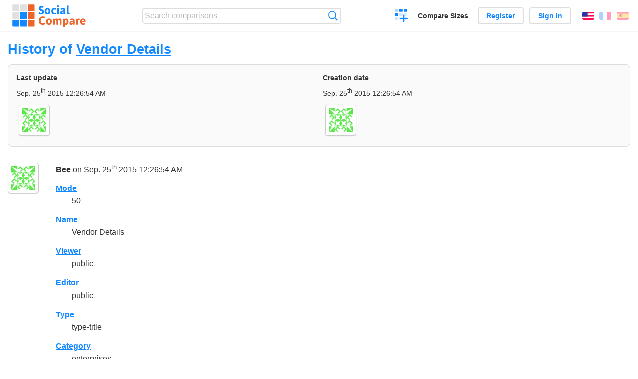

--- FILE ---
content_type: text/html; charset=utf-8
request_url: https://socialcompare.com/en/history/vendor-details-2znw3yfz
body_size: 1994
content:
<!DOCTYPE html>
<html lang="en"><head>
<meta charset="utf-8">
<meta http-equiv="Content-Language" content="en" />
<meta name="viewport" content="width=device-width,initial-scale=1,minimum-scale=1">
<link rel="icon" type="image/svg+xml" href="/d/favicon.svg">
<link rel="icon" type="image/png" href="/d/favicon.png">
<link rel="search" type="application/opensearchdescription+xml" href="/en/opensearch.xml" title="SocialCompare" />
<meta http-equiv="Content-Type" content="text/html; charset=utf-8" />
<meta name="title" content="History of Vendor Details | Comparison tables - SocialCompare" />
<meta name="robots" content="NOINDEX" />
<title>History of Vendor Details | Comparison tables - SocialCompare</title>
<link rel="stylesheet" type="text/css" href="/c/4087027906.cache.css" />
</head><body data-sc="/en/ja/" data-sclive="/en/live" >
<header>
<div id="logo"><a title="Collaborative comparison tool" href="/en"><img src="/d/socialcompare.svg" width="250" height="35" alt="SocialCompare" /></a></div>

<div id="search">
<form action="/en/search" class="search"><input type="hidden" name="c" value="on">
<input type="text" name="q" value="" placeholder="Search comparisons" id="q"  />
<button type="submit">Search</button>
</form>
</div>

<div id="create"><button class="action create" title="Create a comparison">Create a comparison</button></div><a target="_blank" id="cv" href="https://comparevisually.com/en" title="Compare sizes and dimensions with visual charts">Compare Sizes</a><div id="hi">
	<span class="hide" data-scshow="visitor">
		<a class="button register" href="/en/register">Register</a>		<a class="button action signin" href="/en/signin">Sign in</a>	</span>
	<span class="hide" data-scshow="public">
		<button class="action signout">Sign out</button>
		<a href="/en/my" id="scN" title="Dashboard"></a>
	</span>
</div>
<div id="sf">
<label for="flags" class="flag en" title="English">English</label><input id="flags" type="checkbox"><span> <a class="flag fr" title="Français" lang="fr" hreflang="fr" rel="alternate" href="https://socialcompare.com/fr/history/vendor-details-2znw3yfz">Français</a> <a class="flag es" title="Español" lang="es" hreflang="es" rel="alternate" href="https://socialcompare.com/es/history/vendor-details-2znw3yfz">Español</a></span></div>
</header>
<nav class="wrapper">
</nav>
<div class="wrapper">
<div class="sBs"><div>
<h1>History of <a href="/en/criteria/vendor-details-2znw3yfz">Vendor Details</a></h1><div class="historyInfo"><b>Last update</b> <span>Sep. 25<sup>th</sup> 2015 12:26:54 AM</span> <div><a class="avatar" href="/en/member/bee-2znkut7e"><img src="https://www.gravatar.com/avatar/e92c53f1d04e8746badaf4f992e2c683?d=identicon&amp;s=50" width="50" height="50" loading="lazy" title="Bee" alt=""/></a></div><b>Creation date</b> <span>Sep. 25<sup>th</sup> 2015 12:26:54 AM</span> <div><a class="avatar" href="/en/member/bee-2znkut7e"><img src="https://www.gravatar.com/avatar/e92c53f1d04e8746badaf4f992e2c683?d=identicon&amp;s=50" width="50" height="50" loading="lazy" title="Bee" alt=""/></a></div></div>
<!--SW--><ul class="commentList"><li id="c12721040"><div class="user"><a class="avatar" href="/en/member/bee-2znkut7e"><img src="https://www.gravatar.com/avatar/e92c53f1d04e8746badaf4f992e2c683?d=identicon&amp;s=50" width="50" height="50" loading="lazy" title="Bee" alt=""/></a></div>
<div class="commentBubble">
<div class="when"><a href="/en/member/bee-2znkut7e">Bee</a> on Sep. 25<sup>th</sup> 2015 12:26:54 AM<button data-scpost="/en/j/comment/flagc/c12721040" title="Report an abuse" >Report</button></div><dl class="info"><dt><a href="/en/criteria/mode">Mode</a></dt><dd>50</dd><dt><a href="/en/criteria/name">Name</a></dt><dd>Vendor Details</dd><dt><a href="/en/criteria/viewer">Viewer</a></dt><dd>public</dd><dt><a href="/en/criteria/editor">Editor</a></dt><dd>public</dd><dt><a href="/en/criteria/type">Type</a></dt><dd>type-title</dd><dt><a href="/en/criteria/category">Category</a></dt><dd>enterprises</dd></dl></div></li>	</ul>
	<!--EW--><div class="goback">Go back to: <a href="/en/criteria/vendor-details-2znw3yfz">Vendor Details</a></div></div></div>
</div>
<footer class="wrapper">

<ul class="sitemap">
<li><h3>SocialCompare</h3><ul>
<li><a href="/en/how-to-create-comparisons">How to create a comparison</a></li>
<li><a href="/en/top-comparisons/websites-software">Compare best software</a></li>
<li><a title="Find comparison tables and alternative lists" href="/en/comparisons">Comparisons tables</a></li>
<li><a title="Convert easily units of various measurements" href="/en/tools/units-converter">Units converter</a></li>
<li><a href="https://comparevisually.com/en" title="Visual comparison of dimensions and sizes">Size comparison</a></li></ul></li>
<li><h3>Company</h3><ul>
<li><a href="/en/disclosure">Disclosure</a></li>
<li><a href="/en/legal">Legal</a></li>
<li><a href="/en/contact">Contact</a></li>
</ul></li>
<li><h3>Community</h3><ul>
<li><a href="/en/latest-activity">Latest activity</a></li>
</ul></li>
</ul>

<div id="about">
<h4><a title="CrowdSourced comparison engine about Everything" class="logo" href="/en">Social<strong>Compare</strong></a></h4>
<p>Crowdsourced collaborative comparison tool to create and share comparison tables.</p>
</div>

<div id="copy">© 2010 - 2026 SocialCompare. All Rights Reserved.</div>
</footer>

<div id="modal"></div>
<div id="toasts"></div>

<script type="text/javascript" src="/c/2967629830.cache.js"></script>
<script>
window.dataLayer=window.dataLayer || [];
function gtag(){dataLayer.push(arguments);}
gtag('js',new Date());
let scP={};
gtag('config','G-XGGD9H7Y80',scP);
</script>
<script async src="https://www.googletagmanager.com/gtag/js?id=G-XGGD9H7Y80"></script></body></html>


--- FILE ---
content_type: application/javascript
request_url: https://socialcompare.com/c/2967629830.cache.js
body_size: 9912
content:
"use strict";(()=>{const u=document.querySelector.bind(document),w=document.querySelectorAll.bind(document),J=/^https?:\/\/([^\/]+\.)?(socialcompare\.com|comparevisually\.com|google\.com|facebook\.com|twitter\.com|wikipedia\.org|youtube\.com|youtu\.be|sf\.net|sourceforge\.net|localhost)(:\d+)?\/.*/i;let a={},E={},f={},d={},i,b={},I,C;const ge="e",he="s",z="hide",N="sclive",L=",",pe=400,Q=500,be=30,Y={"in>mm":25.4,"in>cm":2.54,"in>m":.0254,"ft>mm":304.8,"ft>cm":30.48,"ft>m":.3048,"yd>mm":914.4,"yd>m":.9144,"mile>km":1.609344,"mile>m":1609.344,"mph>km/h":1.609344,"sqin>mm\xB2":645.16,"sqin>cm\xB2":6.4516,"sqft>m\xB2":.09290304,"sqmi>km\xB2":2.58998811,"acre>ha":.404685642,"acre>m\xB2":4046.8564224,"oz>g":28.3495231,"lb>kg":.45359237,"lb>t":.00045359237,"lb>g":453.59237,"cuft>m\xB3":.0283168466,"cuin>cm\xB3":16.387064,"gal>L":3.78541178,"tsp>mL":4.92892159,"tbsp>mL":14.7867648,"cup>mL":236.588237,"floz>mL":29.5735295625,"floz>cm\xB3":29.5735295625,"floz>tbsp":2,"floz>tsp":6,"psi>bar":.0689475729,"\xB0F>\xB0C":function(e){return(e-32)*5/9},"\xB0F>K":function(e){return(e+459.67)*5/9},"m>":function(e){let t="",l=e*39.37007874,o=Math.trunc(l/12);if(o>0&&(t+=o+" ft ",l-=o*12),l>0){let r=l.toFixed(1).replace(".0","");r!="0"&&(t+=j(r)+" in ")}return t.trim()},"mm>in":.0393700787,"mm>ft":.0032808399,"cm>in":.393700787,"cm>ft":.032808399,"m>ft":3.2808399,"m>yd":1.0936133,"m>mile":.000621371192,"km>mile":.621371192,"km/h>mph":.621371192,"m/s>mph":2.23693629,"mm\xB2>sqin":.0015500031,"cm\xB2>sqin":.15500031,"m\xB2>sqft":10.7639104,"km\xB2>sqmi":.386102159,"ha>acre":2.47105381,"m\xB3>cuft":35.3146667,"cm\xB3>cuin":.0610237441,"g>oz":.0352739619,"g>lb":.00220462262,"kg>lb":2.20462262,"t>lb":2204.62262,"L>gal":.264172052,"mL>tsp":.202884136,"mL>tbsp":.0676280454,"mL>cup":.00422675284,"bar>psi":14.5037738,"\xB0C>\xB0F":function(e){return e*9/5+32},"K>\xB0F":function(e){return e*9/5-459.67},"in>ft":1/12,"ft>in":12,"ft>yd":1/3,"yd>ft":3,"yd>in":36,"mile>ft":5280,"mile>yd":1760,"oz>lb":1/16,"lb>oz":16,"tsp>tbsp":1/3,"tbsp>tsp":3,"cup>tbsp":16,"tbsp>cup":1/16,"nm>mm":1e-6,"mm>nm":1e6,"nm>\xB5m":.001,"\xB5m>nm":1e3,"\xB5m>mm":.001,"mm>\xB5m":1e3,"mm>m":.001,"mm>cm":.1,"cm>mm":10,"cm>m":.01,"m>mm":1e3,"m>cm":100,"m>km":.001,"km>m":1e3,"L>mL":1e3,"mL>L":.001,"mL>cm\xB3":1,"cm\xB3>mL":1,"km/h>m/s":.277777778,"m/s>km/h":3.6,"ha>m\xB2":1e4,"m\xB2>ha":1e-4,"\xB0C>K":function(e){return e+273.15},"K>\xB0C":function(e){return e-273.15},"bar>Pa":1e5,"Pa>bar":1e-5,"t>kg":1e3,"kg>t":.001,"h>min":60,"h>s":3600,"min>s":60,"min>h":1/60,"d>s":86400,"w>s":604800,"y>s":31557600,"s>":function(e){let t="",l=Math.trunc(e/31557600);l>0&&(t+=l+" y ",e-=l*31557600);let o=Math.trunc(e/604800);o>0&&(t+=o+" w ",e-=o*604800);let r=Math.trunc(e/86400);r>0&&(t+=r+" d ",e-=r*86400);let s=Math.trunc(e/3600);s>0&&(t+=s+" h ",e-=s*3600);let c=Math.trunc(e/60);return c>0&&(t+=c+" min ",e-=c*60),e>0&&(t+=e+" s "),t.trim()}},Ee={nm:"nm",\u00B5m:"\xB5m",mm:"mm",cm:"mm",m:"m",km:"km",in:"mm",ft:"m",yd:"m",mile:"km",px:"px",mph:"km/h",sqft:"m\xB2",sqmi:"km\xB2",oz:"g",lb:"kg",psi:"bar",gal:"L",floz:"mL",cuft:"m\xB3",tsp:"mL",tbsp:"mL",cup:"mL",acre:"ha","\xB0F":"\xB0C",min:"s",h:"s"};const ve={"(inche?|pouce)s?":"in","":"in",'"':"in","&quot;":"in","'":"ft","(foot|feet|pieds?)":"ft","yards?":"yd","mi(les)?":"mile","(meter|m[e\xE8]tre)s?":"m","milli(meter|m[e\xE8]tre)s?":"mm","micro(meter|m[e\xE8]tre)s?":"\xB5m","nano(meter|m[e\xE8]tre)s?":"nm","centi(meter|m[e\xE8]tre)s?":"cm","pixels?":"px","in\xB2":"sqin","inch\xB2":"sqin",sqinch:"sqin",sqfeet:"sqft","ft\xB2":"sqft","ft\xB3":"cuft","mile\xB2":"sqmi",sqmile:"sqmi",ac:"acre",C:"\xB0C",F:"\xB0F",hectare:"ha","l(itres?)?":"L",ml:"mL",kelvin:"K","(g|gr|gram|gramme)s?":"g","minutes?":"min","seconde?s?":"s","(hour|heure)s?":"h","(day|jour)s?":"d","(year|an|ann[e\xE9]e)s?":"y",gallon:"gal",tonne:"t",teaspoon:"tsp",tablespoon:"tbsp","ounces?":"oz","(lb|pound|livre)s?":"lb"};function p(e,t,l){let o=typeof e=="string"?u(e):e;o&&o.addEventListener(t,l)}function De(e){if(Ee[e])return e;e=e.replace("2","\xB2"),e=e.replace("3","\xB3");for(const t of Object.entries(ve))if(new RegExp("^"+t[0]+"$","iu").test(e))return t[1];return e}function Te(e,t,l=0){let o="";if(l){let r=new Date;r.setTime(r.getTime()+l*24*60*60*1e3);let s="; expires="+r.toGMTString()}document.cookie=e+"="+t+o+"; path=/"}function ke(e){let t=e+"=",o=decodeURIComponent(document.cookie).split(";");for(let r=0;r<o.length;r++){let s=o[r];for(;s.charAt(0)==" ";)s=s.substring(1,s.length);if(s.indexOf(t)==0)return s.substring(t.length,s.length)}return null}function Z(e){Te(e,"",-1)}function y(e,t){return!e||e.classList.contains(t)?e:y(e.parentElement,t)}function U(e,t){return!e||t in e.dataset?e:U(e.parentElement,t)}function F(e,t){return!e||e.getAttribute(t)?e:F(e.parentElement,t)}function T(e,t){return!e||t.toUpperCase()==e.tagName.toUpperCase()?e:T(e.parentElement,t)}function we(e){return e.replace(/(<([^>]+)>)/g,"").trim()}function _(e){for(const t in e)for(const l in e[t])f[t]||(f[t]={}),f[t][l]=e[t][l]}function Le(e){let t=!1;for(const l in e)for(const o in e[l]){let r=w("[data-s="+l+"][data-c="+o+"]");[].forEach.call(r,s=>{if(s.tagName.toUpperCase()=="TH"){t=!0;return}s.innerHTML=e[l][o].h,e[l][o].c&&(s.className=e[l][o].c)})}t&&x()}function $(e,t=0){let l=document.createElement("div");l.innerHTML='<button class="action close">&times;</button>'+e,l.classList.add("show");let o=u("#toasts");o.appendChild(l);let r=t>0?t:be;r>0&&setTimeout(function(){o.removeChild(l)},r*1e3)}function ee(e,t){e.error&&(e.error.message&&$(e.error.message),e.error.code==401&&(E={},V())),Array.isArray(e.actions)&&[].forEach.call(e.actions,o=>{ee(o,t)}),e.msg&&$(e.msg,e.msgS),!e.action&&e.html&&(e.action="html");let l;switch(e.target?(!e.target.startsWith("#")&&t&&(l=t.parentElement.parentElement.querySelector(e.target)),l||(l=u(e.target))):l=t,e.action){case"login":case"signin":V();break;case"input":d.target&&(d.target.innerHTML=e.html);break;case"url":e.url&&(window.location.href=e.url);break;case"layout":i.baseT=i.itemOnTop,i.baseI=i.items.slice(),i.baseC=i.criteria.slice(),i.trash=[],x();break;case"item":case"criteria":(e.action=="item"?i.items:i.criteria).push(e.s);case"refresh":_(e.values),x();break;case"reloadc":_(e.values),v("refreshc",i.items,e.s);break;case"reloadi":v("refreshi",e.s,i.criteria);break;case"set":_(e.values),Le(e.values);break;case"confirm":O(e.html+'<div class="btns"><button class="action cancel">Cancel</button><button class="submit" data-scpost="'+e.target+'">Confirm</button></div>');break;case"popin":case"dialog":O(e.html);let o=u("#modal [autofocus]");o||(o=u("#modal [name]")),o&&o.focus();break;case"outer":case"html":l&&(l.outerHTML=e.html);break;case"inner":l&&(l.innerHTML=e.html);break;case"append":l&&(l.innerHTML+=e.html);break;case"prepend":l&&(l.innerHTML=e.html+l.innerHTML);break;case"scroll":l&&l.scrollTo();break;case"clear":l&&(l.value="");break;case"toggle":l&&e.cls&&l.classList.toggle(e.cls,e.value);break}}function te(e,t,l,o){let r=new XMLHttpRequest;r.open(l?"POST":"GET",e,!0),r.onload=function(){if(r.status!=200){$("Oops !");return}let s;try{s=JSON.parse(r.responseText)}catch{M();return}if(s==1){M();return}ee(s,o)},r.onerror=function(){},l?(t instanceof FormData||r.setRequestHeader("Content-Type","application/json"),E.logged&&E.XSRF&&r.setRequestHeader("X-SC-Ck",E.XSRF),r.send(t)):r.send()}function Ue(e,t){te(e,null,!1,t)}function X(e,t,l,o=!0){o&&ce(),te(e,t,!0,l)}function xe(e,t=!0){var l=new FormData(e);X(e.action,l,e,t)}function v(e,t,l,o,r,s,c=!0){let n=document.body.dataset.sc;n+="?a="+e,t&&(n+="&s="+t),l&&(n+="&c="+l),o&&(n+="&r="+o),X(n,r,s,c)}function V(){M(),E.logged||v("signin")}function Ge(){Z("i"),Z("r"),M()}function ye(){let e=window.innerWidth-document.documentElement.clientWidth;e=e>20?0:e,document.documentElement.style.setProperty("--scroll-width",(e<0?1:e)+"px")}function Be(){ye();let e=u("#description div");if(b.slug=e?e.dataset.s:null,b.editor=e?e.dataset.e:null,document.documentElement.lang=="fr"?(b.sepD=",",b.sepT=" "):(b.sepD=".",b.sepT=","),i=u("#t"),I=u("#modal"),C=!!u("#widget"),[].forEach.call(w("[data-s]"),l=>{let o=l.dataset.s,r=l.dataset.c;f[o]||(f[o]={}),f[o][r]={h:l.innerHTML},typeof l.dataset.e!="undefined"&&(f[o][r].e=l.dataset.e),typeof l.dataset.v!="undefined"&&(f[o][r].v=l.dataset.v),l.className&&(f[o][r].c=l.className),l.title&&(f[o][r].t=l.title)}),i){b.slug&&typeof i.dataset.b!="undefined"&&setTimeout(function(){let g={s:b.slug};navigator.sendBeacon(i.dataset.b,JSON.stringify(g))},3*1e3);let l=i.classList.contains("criteria");i.itemOnTop=!l;let o=[];[].forEach.call(w("#t thead th[data-s]"),g=>{o.push(g.dataset.s)});let r=[];[].forEach.call(w("#t tbody th[data-s]"),g=>{r.push(g.dataset.s)});let s=u("#t thead td");i.tl=s.innerHTML,i.editor=s.dataset.e,delete s.dataset.e;let c=s.dataset.c,n=u("#t thead td .actions");i.actions=n?n.outerHTML:"";let m=u("#t>div");i.foot=m?m.outerHTML:"",i.items=l?r:o,i.criteria=l?o:r,i.criteria.unshift(c),i.baseT=i.itemOnTop,i.baseI=i.items.slice(),i.baseC=i.criteria.slice(),i.trash=[],i.sort=null,i.sortAsc=!0}return f}function H(e,t,l,o,r){let s="<"+o,c="";if(e[t]&&e[t][l]){let n=e[t][l];n.c&&(r=(r?r+" ":"")+n.c),n.e&&(s+=' data-e="'+n.e+'"'),n.h&&(c=n.h)}return r&&(s+=' class="'+r+'"'),s+=' data-s="'+t+'"',s+=' data-c="'+l+'"',s+=">",s+=c,s+="</"+o+">",s}function x(){i.classList.toggle("item",i.itemOnTop),i.classList.toggle("criteria",!i.itemOnTop);let e="<table><thead>";e+="<tr><td",e+=i.sort&&i.sort==i.criteria[0]?' class="'+(i.sortAsc?"sorted":"sorted desc")+'">':">",e+=i.tl,e+="</td>";let t=i.criteria[0];if(i.itemOnTop)i.items.forEach(l=>{e+=H(f,l,t,"th","item")});else for(let l=1;l<i.criteria.length;l++)e+=H(f,i.criteria[l],"name","th",i.sort==i.criteria[l]?i.sortAsc?"sorted":"sorted desc":"");if(e+="</tr></thead><tbody>",i.itemOnTop)for(let l=1;l<i.criteria.length;l++){e+="<tr"+(l%2==0?"":' class="odd"')+">";let o=i.criteria[l];e+=H(f,o,"name","th",i.sort==o?i.sortAsc?"sorted":"sorted desc":""),i.items.forEach(r=>{e+=H(f,r,o,"td")})}else for(let l=0;l<i.items.length;l++){e+="<tr"+(l%2==1?"":' class="odd"')+">";let o=i.items[l];e+=H(f,o,t,"th","item");for(let r=1;r<i.criteria.length;r++)e+=H(f,o,i.criteria[r],"td")}if(e+="</tbody></table>",e+=i.foot,i.trash&&i.trash.length>0){e+="<ul>";for(let l=0;l<i.trash.length;l++){let o=i.trash[l],r=o.s;if(f[o.s].name&&f[o.s].name.h)r=f[o.s].name.h;else if(f[o.s][t]&&f[o.s][t].h){let s=we(f[o.s][t].h);s&&(r=s)}e+='<li class="action show">'+r+"</li>"}e+="</ul>"}i.innerHTML=e,le()}function Se(){i.itemOnTop=!i.itemOnTop,x()}function le(){i&&i.actions&&([].forEach.call(w("#t th"),e=>{e.innerHTML=i.actions+e.innerHTML;let t=e.dataset.s,l=e.dataset.c;f[t]&&f[t][l]&&f[t][l].t&&(e.title=f[t][l].t)}),i.isW||oe())}function oe(){if(i){let t=R(i.editor)&&(i.baseT!=i.itemOnTop||i.baseI.toString()!=i.items.toString()||i.baseC.toString()!=i.criteria.toString());[].forEach.call(w(".action.save"),o=>{o.disabled=!t});let l=u("#publish");l&&(l.disabled=t||i.items.length<2||i.criteria.length<2)}[].forEach.call(w("[data-e]"),e=>{let t=R(e.dataset.e),l=e.tagName.toUpperCase()=="TH"?"H":"";e.classList.toggle(ge+l,t),e.classList.toggle(he+l,t===!1)})}function M(){let e=ke("i"),t;if(!(e&&(t=e.split("|"),t.length>=7&&E.logged&&E.XSRF==t[0].substring(1)))){if(E={},t&&t.length>=7){E.groups="."+t[4]+".",E.XSRF=t[0].substring(1);let l=u("#scN");l&&(l.innerText=window.atob(t[6])),E.logged=!0}else E.logged=!1;[].forEach.call(w("[data-scshow]"),l=>{let o=Ie(l.dataset.scshow);l.classList.toggle(z,!o)}),oe()}}function Ie(e){return E.logged?R(e):e=="visitor"}function P(){let e=localStorage.getItem(N);return e||L}function ie(e){localStorage.setItem(N,e),q()}function Ce(){localStorage.removeItem(N),q()}function He(e){return P().indexOf(L+e+L)!=-1}function Me(e){let t=P();if(t.indexOf(L+e+L)!=-1){q();return}ie(t+e+L)}function Oe(e){let t=P();t=t.replace(L+e+L,L),ie(t)}function Ae(){let e=P(),t=document.body.dataset.sclive;e&&e.length>1&&(e=e.substring(1,e.length-1),t+="/"+e),window.location.href=t}function q(){[].forEach.call(w("[data-live]"),e=>{let t=e.classList.contains("liveadd"),l=e.dataset.live,o=He(l);e.classList.toggle(z,t?o:!o)})}function R(e){return!E.logged||C?null:e=="public"||E.groups.indexOf("."+e+".")!=-1}function Pe(e){let t=F(e.target,"href");if(t!=null){let o=t.href;o.match(J)||t.dataset.sclink==null&&(t.dataset.sclink=o,t.href="/r/?"+encodeURIComponent(o)),C&&!t.target&&(t.target="_blank");return}let l=y(e.target,"action");if(l&&l.classList.contains("move")){let o=T(e.target,"TH");if(o){a.start=Date.now(),a.elm=o,a.elm.classList.toggle("moving",!0);let r=T(o,"THEAD");return i.classList.toggle(r?"moveh":"movev",!0),a.isItem=i.itemOnTop?r:!r,a.isItem?a.idx=(i.itemOnTop?o.cellIndex:o.parentNode.rowIndex)-1:a.idx=i.itemOnTop?o.parentNode.rowIndex:o.cellIndex,e.preventDefault(),!1}}}function re(e){let t=-1,l=T(e,"TH");if(l){if(l==a.over)return a.overIdx;let o=T(l,"THEAD");a.isItem?(i.itemOnTop&&o&&(t=l.cellIndex-1),!i.itemOnTop&&!o&&(t=l.parentNode.rowIndex-1)):(!i.itemOnTop&&o&&(t=l.cellIndex),i.itemOnTop&&!o&&(t=l.parentNode.rowIndex))}else if(!a.isItem){if(l=T(e,"TD"),l==a.over)return a.overIdx;l&&T(l,"THEAD")&&(t=0)}return a.overIdx!=t&&(a.overIdx=t,a.over&&(a.over.classList.toggle("over",!1),a.over.classList.toggle("overb",!1),a.over=null),t>=0&&t!=a.idx&&(a.over=l,a.over.classList.toggle("over",!0),a.over.classList.toggle("overb",t<a.idx))),t}function qe(e){if(a.elm)return re(e.target),e.preventDefault(),!1}function Re(e){if(a.elm){if(Date.now()-a.start<Q)return a.start-=Q,e.preventDefault(),!1;let l=re(e.target);if(a.over&&(a.over.classList.toggle("over",!1),a.over.classList.toggle("overb",!1),a.over=null),i.classList.toggle("moveh",!1),i.classList.toggle("movev",!1),a.elm.classList.toggle("moving",!1),a.elm=null,l>=0&&l!=a.idx){if(a.isItem){let o=i.items[a.idx];i.items.splice(a.idx,1),i.items.splice(l,0,o),i.sort=null}else{let o=i.criteria[a.idx];i.criteria.splice(a.idx,1),i.criteria.splice(l,0,o)}x()}return e.preventDefault(),!1}}function se(e,t){return f[e]&&f[e][t]?typeof f[e][t].v!="undefined"?f[e][t].v:f[e][t].h:null}function We(e){let t=y(e.target,"scForm");if(t)return xe(t,!0),e.preventDefault(),!1}function O(e,t=""){d.last=null,I.innerHTML='<div class="'+t+'"><button class="action close"></button>'+e+"</div>",I.classList.add("show")}function ze(e){let l=e.parentElement.querySelectorAll(".tog");[].forEach.call(l,o=>{o.classList.toggle(z)})}function ne(e){O('<iframe style="width:95vw;height:95vh" src="'+e+'" frameborder="0" allowfullscreen></iframe>',"dialogi")}function Ne(e,t){return window.location.href=t,e.preventDefault(),!1}function ae(e,t,l){if(!t||t=="#")return e.preventDefault(),!1;let o=t.match(/^https?:\/\/(?:youtu.be\/|www\.youtube\.com\/(?:watch\?.*v=|v\/))([^&\\s#]+).*$/);if(o){let r=o[1];return O('<iframe style="width:95vw;height:95vh" src="https://www.youtube-nocookie.com/embed/'+r+'" frameborder="0" allow="accelerometer;autoplay;clipboard-write;encrypted-media;gyroscope;picture-in-picture" allowfullscreen></iframe>',"dialogi"),e.preventDefault(),!1}if(o=t.match(/^(https?:\/\/(?:\w+\.)?comparevisually\.com\/[^&\?\s#]+?)(?:\/w)?(\/compare-sizes\/[^&\?\s#]+)$/),o){let r=o[1]+"/w"+o[2];return ne(r),e.preventDefault(),!1}t.match(J)||l&&!l.dataset.sclink&&(l.dataset.sclink=t,l.href="/r/?"+encodeURIComponent(t)),C&&!l.target&&(l.target="_blank")}function Fe(e){let t=e.indexOf("<!--SW-->"),l=e.lastIndexOf("<!--EW-->");return t=t==-1?0:t+9,l!=-1?e.substring(t,l):e.substring(t)}function _e(e,t,l){fetch(t).then(o=>o.text()).then(o=>l.outerHTML=Fe(o))}function $e(e){let t=e?e.dataset.s:i.criteria[0];if(t){i.sort==t?i.sortAsc=!i.sortAsc:(i.sort=t,i.sortAsc=!0);let l=e&&e.classList.contains("sortnum");i.items.sort((o,r)=>{let s=se(o,t),c=se(r,t);return l?s-c:s<c?-1:s>c?1:0}),i.sortAsc||i.items.reverse(),x()}}function Xe(e){let t=y(e.target,"action");if(t){for(let n=0;n<t.classList.length;n++){let m=t.classList.item(n);switch(m){case"rotate":Se();break;case"restore":i.items=i.baseI.slice(),i.criteria=i.baseC.slice(),i.itemOnTop=i.baseT,i.sort=null,i.trash=[],x();break;case"graphic":return ne(t.dataset.u);case"media":return ae(e,t.href,t);case"load":_e(e,t.href,t);break;case"image":t.href&&O('<img src="'+t.href+'">',"dialogi");break;case"close":case"cancel":let g=y(e.target,"show");g&&g.classList.remove("show");break;case"sort":$e(U(e.target,"s"));break;case"delete":let h=T(e.target,"TH");if(h){let D=T(e.target,"THEAD");if(i.itemOnTop?D:!D){let k=(i.itemOnTop?h.cellIndex:h.parentNode.rowIndex)-1;i.items.splice(k,1),i.trash.push({s:h.dataset.s,i:!0})}else{let k=i.itemOnTop?h.parentNode.rowIndex:h.cellIndex;i.criteria.splice(k,1),i.trash.push({s:h.dataset.s})}x()}break;case"show":let S=u("#t>ul").children;for(let D=0;D<S.length;D++)if(S.item(D)==e.target){let k=i.trash.splice(D,1)[0];(k.i?i.items:i.criteria).push(k.s),x();break}break;case"liveclear":Ce();break;case"liveall":Ae();break;case"liveadd":case"livedel":let G=U(e.target,"live");G&&(m=="liveadd"?Me(G.dataset.live):Oe(G.dataset.live));break}if(!C)switch(m){case"signout":Ge();break;case"signin":V();break;case"additem":v(m,null,i.criteria,b.slug);break;case"addcriteria":v(m,i.items,null,b.slug);break;case"getitem":v(m,t.dataset.s,i.criteria,null,null,t,!1);break;case"getcriteria":v(m,i.items,t.dataset.s,null,null,t,!1);break;case"create":v(m,null,null,b.slug);break;case"save":if(!(i.baseT!=i.itemOnTop||i.baseI.toString()!=i.items.toString()||i.baseC.toString()!=i.criteria.toString()))break;case"saveas":v(m,i.items,i.criteria,b.slug,i.itemOnTop);break;case"suggest":case"edit":let h=U(e.target,"s");h&&v(m,h.dataset.s,h.dataset.c);break;case"vote":let S=U(e.target,"s");S&&v(m,S.dataset.s,S.dataset.c);break;case"rate":let G=U(e.target,"s");if(G){let D=0,A=G.querySelector("b");if(A){let k=A.clientWidth/5;k&&(D=Math.ceil(e.offsetX/k))}v("rate",G.dataset.s,G.dataset.c,b.slug,D)}break}}return e.preventDefault(),!1}let l=y(e.target,"moreTog");if(l)return ze(l),e.preventDefault(),!1;let o=U(e.target,"scpost");if(o)return X(o.dataset.scpost,null,o),e.preventDefault(),!1;let r=F(e.target,"href");if(r!=null)return ae(e,r.href,r);let s=y(e.target,"fulla");if(s)return Ne(e,s.dataset.u);let c=U(e.target,"e");if(c&&!T(e.target,"TH")){let m=R(c.dataset.e);if(m!==null)return v(m?"editv":"suggestv",c.dataset.s,c.dataset.c,b.slug),e.preventDefault(),!1}if(e.target==I&&I.classList.contains("show")&&u("#modal .dialogi"))return ce(),e.preventDefault(),!1}function ce(){I.classList.remove("show")}function Ve(e){if(e.key==="Escape"){let l=y(e.target,"show");return l||(l=u("#modal.show")),l&&l.classList.remove("show"),e.preventDefault(),!1}let t=U(e.target,"scinput");t&&(d.elm=t,je())}function je(){d.timeout&&(clearInterval(d.timeout),d.timeout=null);let e=d.elm.value;if(e.length==0){d.target&&(d.target.innerHTML="",d.target=null,d.last=e);return}d.timeout=setTimeout(function(){d.timeout=null,d.last!=e&&(d.last=e,d.target=d.elm.parentElement.querySelector(".result"),Ue(d.elm.dataset.scinput+encodeURIComponent(e),d))},pe)}function Ke(e){let t=e+">",l=[];for(let o in Y)o.startsWith(t)&&l.push(o.substr(t.length));return l}function Je(e,t,l){if(t==l)return e;let o=Y[t+">"+l];return o?typeof o=="function"?o(e):o*e:null}const Qe=/^(-?\d+(\.\d+)?)\s?([a-zéèµ'"°\/]+(2|3|²|³)?)/iu;function Ye(e,t=" ",l=3){if(e.length<=l)return e;let o=e.length%l;o==0?o=l:o==1&&e.charAt(0)=="-"&&(o=l+1);let r=e.substring(0,o);for(;o<e.length;o++)(e.length-o)%l==0&&(r+=t),r+=e.charAt(o);return r}function Ze(e){return e.charAt(0)=="+"&&(e=e.substring(1)),"\xD710<sup>"+e+"</sup>"}function j(e,t,l){t||(t=b.sepD),l||(l=b.sepT);let o=""+e,r=o.indexOf("e"),s="";r!=-1&&(s=Ze(o.substring(r+1)),o=o.substring(0,r));let c=o,n="",m=o.indexOf(".");return m!=-1&&(c=o.substring(0,m),n=t+o.substring(m+1),n.length>5&&(n=n.substring(0,5))),Ye(c,l)+n+s}function me(e){let t=u("#unitConverter p");if(t){let o=e.target.value.match(Qe);if(o!==null){let r=o[1],s=De(o[3]),c=j(r)+" "+s+" = ",n=Ke(s);if(n.length>0){c+="<ul>";for(const m of n){c+="<li>";let g=Je(parseFloat(r),s,m);m==""?c+=g:c+=j(g)+" "+m,c+="</li>"}c+="</ul>"}t.innerHTML=c}}}function fe(e,t){const l=/^(\d+%?)(px)?$/;return e.match(l)?e.replace(l,"$1"):t}function K(e,t,l){e.getAttribute(t)!=l&&e.setAttribute(t,l)}let W;const et=["radius-corner","size-icon","size-star","color-yes","color-no","color-maybe","color-border","color-link","color-linkh","color-main","color-sub","color-td","color-th","color-item","color-title","color-odd","color-thodd","color-tl","text-td","text-th","text-item","text-title","font-item","font-th","font-td","font-title","font-vote","img-mw","img-mh"],ue={"a-color":"color-link","a-hover-color":"color-linkh","td-background":"color-td","th-background":"color-th","tdodd-background":"color-odd","thodd-background":"color-thodd","corner-background":"color-tl","td-color":"text-td","th-color":"text-th","item-color":"text-item","itema-color":"text-item","img-max-width":"img-mw","img-max-height":"img-mh","item-font-size":"font-item","td-font-size":"font-td","title-font-size":"font-title"};function tt(e,t){let l=e[t];const o=/^(#[\da-f]+|transparent)$/i;return l.match(o)?l:null}function lt(e,t){let l=e[t];const o=/^(0|[\d\.]+(px|rem|em|vh|vw))$/i;return l.match(o)?l:null}function ot(e,t){let l=e[t];const o=/^[\d\.\s\w#]+$/i;return l.match(o)?l:null}function B(e,t){i.style.setProperty("--"+e,t),W[e]=t}function de(){let e=window.location.hash;if(e.length>0){if(W)for(let l in W)i.style.removeProperty("--"+l);W=[],e=e.substring(1);let t=e.split(";").reduce(function(l,o){let r=o.split(":",2);return l[r[0]]=r.length==2?r[1]:o,l},{});for(let l in t)switch(l){case"noround":B("radius-corner","0");break;case"big":B("size-icon","1.5rem");break;case"tiny":B("size-icon",".8rem");break;case"th-font-size":{let r=t[l];B("font-th",r),B("font-item",r)}break;case"th-border":case"td-border":{let r=t[l];(r=="none"||r=="0")&&B("color-border","transparent")}break;default:let o;if(et.includes(l)?o=l:ue[l]&&(o=ue[l]),o){let r=null;o.startsWith("color")?r=tt(t,l):o.startsWith("size")?r=lt(t,l):r=ot(t,l),r!=null&&B(o,r)}break}}}function it(){C&&(p(window,"hashchange",de),de())}function rt(){let e=u("#scPreview iframe");if(e){let g=function(){let h=n.value;h.length>0&&h[0]!="#"&&(h="#"+h),K(e,"width",fe(c.value,o)),K(e,"height",fe(s.value,r)),K(e,"src",l.value+h),t.value=e.outerHTML.trim()},t=u("#scEmbedCode textarea"),l=u("#scEmbedUrl"),o=u("#scEmbedDW").value,r=u("#scEmbedDH").value,s=u("#scEmbedHeight"),c=u("#scEmbedWidth"),n=u("#scCustomStyle"),m=u("#scEmbedStyle");p(n,"keyup",g),p(s,"keyup",g),p(c,"keyup",g),p(m,"change",function(){n.value=m.value,g()}),p(l,"change",function(){g()}),g()}}function st(){let e=u("#home");if(e){let s=function(){let c=e.clientHeight-20,n=e.clientWidth-40;o.forEach(m=>{m.classList.toggle("cSub",Math.random()<.5),m.style.transform="scale("+(.7+Math.random()*1.5)+")",m.style.opacity=.1+Math.random()*.25,m.style.top=Math.random()*c+20+"px",m.style.left=Math.random()*n+"px"})},t=u("#home .cells"),l=e.clientWidth,o=[],r=4;l>500&&(r=l/(l>1500?130:100));for(let c=0;c<r;c++){let n=document.createElement("div");n.classList.add("cell"),o.push(n),t.appendChild(n)}s(),setInterval(s,14e3)}}function nt(){if(Be(),M(),le(),p(document,"submit",We),p(document,"click",Xe),p(document,"pointerdown",Pe),p(document,"pointermove",qe),p(document,"pointerup",Re),p(document,"keyup",Ve),p(window,"focus",M),i){let t=function(){i.classList.toggle("scrollh",document.scrollingElement.scrollLeft>0||i.parentElement.scrollLeft>0),i.classList.toggle("scrollv",document.scrollingElement.scrollTop>i.offsetParent.offsetTop)};p(i.parentElement,"scroll",t),p(window,"scroll",t)}let e=u("#unitConverter input");p(e,"keyup",me),p(e,"onchange",me),rt(),it(),q(),st()}nt();})();
